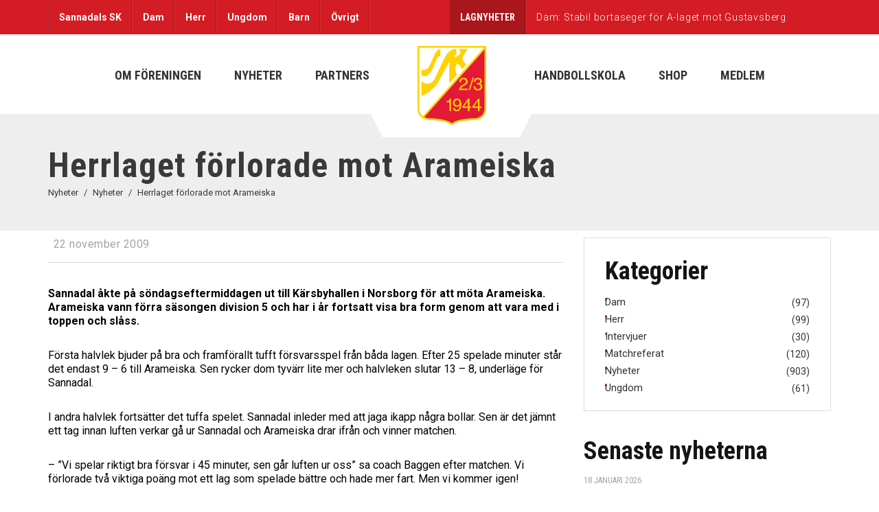

--- FILE ---
content_type: text/html; charset=UTF-8
request_url: https://sannadal.com/2009/11/herrlaget-forlorade-mot-arameiska/
body_size: 19112
content:
<!DOCTYPE html>
<html lang="sv-SE" dir="ltr" class="no-js">
<head>
    <meta name="format-detection" content="telephone=no">
    <meta charset="UTF-8">
    <meta name="viewport" content="width=device-width, initial-scale=1">
    <link rel="profile" href="https://gmpg.org/xfn/11">
    <link rel="pingback" href="https://sannadal.com/wp/xmlrpc.php">
    <meta name='robots' content='index, follow, max-image-preview:large, max-snippet:-1, max-video-preview:-1' />

	<!-- This site is optimized with the Yoast SEO plugin v26.6 - https://yoast.com/wordpress/plugins/seo/ -->
	<title>Herrlaget förlorade mot Arameiska &#8212; Sannadals SK</title>
	<link rel="canonical" href="https://sannadal.com/2009/11/herrlaget-forlorade-mot-arameiska/" />
	<meta property="og:locale" content="sv_SE" />
	<meta property="og:type" content="article" />
	<meta property="og:title" content="Herrlaget förlorade mot Arameiska &#8212; Sannadals SK" />
	<meta property="og:description" content="Sannadal åkte på söndagseftermiddagen ut till Kärsbyhallen i Norsborg för att möta Arameiska. Arameiska vann förra säsongen division 5 och har i år fortsatt visa bra form genom att vara med i toppen och slåss. F&ouml;rsta halvlek bjuder p&aring; bra och framf&ouml;rallt tufft f&ouml;rsvarsspel fr&aring;n b&aring;da lagen. Efter 25 spelade minuter st&aring;r det endast 9..." />
	<meta property="og:url" content="https://sannadal.com/2009/11/herrlaget-forlorade-mot-arameiska/" />
	<meta property="og:site_name" content="Sannadals SK" />
	<meta property="article:publisher" content="https://www.facebook.com/sannadalssk" />
	<meta property="article:published_time" content="2009-11-22T10:48:00+00:00" />
	<meta name="author" content="Rickard Westerlind" />
	<meta name="twitter:card" content="summary_large_image" />
	<meta name="twitter:creator" content="@sannadalssk" />
	<meta name="twitter:site" content="@sannadalssk" />
	<meta name="twitter:label1" content="Skriven av" />
	<meta name="twitter:data1" content="Rickard Westerlind" />
	<meta name="twitter:label2" content="Beräknad lästid" />
	<meta name="twitter:data2" content="1 minut" />
	<script type="application/ld+json" class="yoast-schema-graph">{"@context":"https://schema.org","@graph":[{"@type":"Article","@id":"https://sannadal.com/2009/11/herrlaget-forlorade-mot-arameiska/#article","isPartOf":{"@id":"https://sannadal.com/2009/11/herrlaget-forlorade-mot-arameiska/"},"author":{"name":"Rickard Westerlind","@id":"https://sannadal.com/#/schema/person/fb3095222e63df9b78cc22397bd60cbe"},"headline":"Herrlaget förlorade mot Arameiska","datePublished":"2009-11-22T10:48:00+00:00","mainEntityOfPage":{"@id":"https://sannadal.com/2009/11/herrlaget-forlorade-mot-arameiska/"},"wordCount":191,"publisher":{"@id":"https://sannadal.com/#organization"},"articleSection":["Nyheter"],"inLanguage":"sv-SE"},{"@type":"WebPage","@id":"https://sannadal.com/2009/11/herrlaget-forlorade-mot-arameiska/","url":"https://sannadal.com/2009/11/herrlaget-forlorade-mot-arameiska/","name":"Herrlaget förlorade mot Arameiska &#8212; Sannadals SK","isPartOf":{"@id":"https://sannadal.com/#website"},"datePublished":"2009-11-22T10:48:00+00:00","breadcrumb":{"@id":"https://sannadal.com/2009/11/herrlaget-forlorade-mot-arameiska/#breadcrumb"},"inLanguage":"sv-SE","potentialAction":[{"@type":"ReadAction","target":["https://sannadal.com/2009/11/herrlaget-forlorade-mot-arameiska/"]}]},{"@type":"BreadcrumbList","@id":"https://sannadal.com/2009/11/herrlaget-forlorade-mot-arameiska/#breadcrumb","itemListElement":[{"@type":"ListItem","position":1,"name":"Home","item":"https://sannadal.com/"},{"@type":"ListItem","position":2,"name":"Nyheter","item":"https://sannadal.com/nyheter/"},{"@type":"ListItem","position":3,"name":"Herrlaget förlorade mot Arameiska"}]},{"@type":"WebSite","@id":"https://sannadal.com/#website","url":"https://sannadal.com/","name":"Sannadals SK","description":"Framgång genom gemenskap","publisher":{"@id":"https://sannadal.com/#organization"},"potentialAction":[{"@type":"SearchAction","target":{"@type":"EntryPoint","urlTemplate":"https://sannadal.com/?s={search_term_string}"},"query-input":{"@type":"PropertyValueSpecification","valueRequired":true,"valueName":"search_term_string"}}],"inLanguage":"sv-SE"},{"@type":"Organization","@id":"https://sannadal.com/#organization","name":"Sannadals Sportklubb","alternateName":"Sannadals SK","url":"https://sannadal.com/","logo":{"@type":"ImageObject","inLanguage":"sv-SE","@id":"https://sannadal.com/#/schema/logo/image/","url":"https://sannadal.com/content/uploads/2022/11/sannadals-sk-klubbmarke.png","contentUrl":"https://sannadal.com/content/uploads/2022/11/sannadals-sk-klubbmarke.png","width":575,"height":668,"caption":"Sannadals Sportklubb"},"image":{"@id":"https://sannadal.com/#/schema/logo/image/"},"sameAs":["https://www.facebook.com/sannadalssk","https://x.com/sannadalssk","https://instagram.com/sannadalssk/","https://www.youtube.com/c/SannadalsSK/"]},{"@type":"Person","@id":"https://sannadal.com/#/schema/person/fb3095222e63df9b78cc22397bd60cbe","name":"Rickard Westerlind","image":{"@type":"ImageObject","inLanguage":"sv-SE","@id":"https://sannadal.com/#/schema/person/image/","url":"https://secure.gravatar.com/avatar/dc80eb11512d919efd5fc4bac2e7b804e79c6a766e3b4ed4b3f262fe25bee990?s=96&d=mm&r=g","contentUrl":"https://secure.gravatar.com/avatar/dc80eb11512d919efd5fc4bac2e7b804e79c6a766e3b4ed4b3f262fe25bee990?s=96&d=mm&r=g","caption":"Rickard Westerlind"},"sameAs":["https://sannadal.com/wp"],"url":"https://sannadal.com/author/rickard/"}]}</script>
	<!-- / Yoast SEO plugin. -->


<link rel='dns-prefetch' href='//maps.googleapis.com' />
<link rel='dns-prefetch' href='//fonts.googleapis.com' />
<link rel="alternate" type="application/rss+xml" title="Sannadals SK &raquo; Webbflöde" href="https://sannadal.com/feed/" />
<link rel="alternate" type="application/rss+xml" title="Sannadals SK &raquo; Kommentarsflöde" href="https://sannadal.com/comments/feed/" />
<link rel="alternate" title="oEmbed (JSON)" type="application/json+oembed" href="https://sannadal.com/wp-json/oembed/1.0/embed?url=https%3A%2F%2Fsannadal.com%2F2009%2F11%2Fherrlaget-forlorade-mot-arameiska%2F" />
<link rel="alternate" title="oEmbed (XML)" type="text/xml+oembed" href="https://sannadal.com/wp-json/oembed/1.0/embed?url=https%3A%2F%2Fsannadal.com%2F2009%2F11%2Fherrlaget-forlorade-mot-arameiska%2F&#038;format=xml" />
<style id='wp-img-auto-sizes-contain-inline-css' type='text/css'>
img:is([sizes=auto i],[sizes^="auto," i]){contain-intrinsic-size:3000px 1500px}
/*# sourceURL=wp-img-auto-sizes-contain-inline-css */
</style>
<link rel='stylesheet' id='cfw-blocks-styles-css' href='https://sannadal.com/content/plugins/checkout-for-woocommerce/build/css/blocks-styles.css?ver=a1d32077b0abb8a3a7f2a2a546cab77c' type='text/css' media='all' />
<link rel='stylesheet' id='boostrap-css' href='https://sannadal.com/content/themes/splash/assets/css/bootstrap.min.css?ver=1.1.1' type='text/css' media='all' />
<link rel='stylesheet' id='select2-css' href='https://sannadal.com/content/themes/splash/assets/css/select2.min.css?ver=1.1.1' type='text/css' media='all' />
<link rel='stylesheet' id='owl-carousel-css' href='https://sannadal.com/content/themes/splash/assets/css/owl.carousel.css?ver=1.1.1' type='text/css' media='all' />
<link rel='stylesheet' id='stm-font-awesome-5-css' href='https://sannadal.com/content/themes/splash/assets/css/fontawesome.min.css?ver=1.1.1' type='text/css' media='all' />
<link rel='stylesheet' id='fancybox-css' href='https://sannadal.com/content/themes/splash/assets/css/jquery.fancybox.css?ver=1.1.1' type='text/css' media='all' />
<link rel='stylesheet' id='lightbox-css' href='https://sannadal.com/content/themes/splash/assets/css/lightbox.css?ver=1.1.1' type='text/css' media='all' />
<link rel='stylesheet' id='stm-theme-animate-css' href='https://sannadal.com/content/themes/splash/assets/css/animate.css?ver=1.1.1' type='text/css' media='all' />
<link rel='stylesheet' id='stm-theme-icons-css' href='https://sannadal.com/content/themes/splash/assets/css/splash-icons.css?ver=1.1.1' type='text/css' media='all' />
<link rel='stylesheet' id='perfect-scrollbar-css' href='https://sannadal.com/content/themes/splash/assets/css/perfect-scrollbar.css?ver=1.1.1' type='text/css' media='all' />
<link rel='stylesheet' id='stm-theme-style-css' href='https://sannadal.com/content/themes/splash/assets/css/styles.css?ver=1.1.1' type='text/css' media='all' />
<link rel='stylesheet' id='stm-theme-style-hockey-css' href='https://sannadal.com/content/themes/splash/assets/css/hockey.css?ver=1.1.1' type='text/css' media='all' />
<link rel='stylesheet' id='stm-theme-default-styles-css' href='https://sannadal.com/content/themes/splash/style.css?ver=1.1.1' type='text/css' media='all' />
<link rel='stylesheet' id='wp-block-library-css' href='https://sannadal.com/wp/wp-includes/css/dist/block-library/style.min.css?ver=6.9' type='text/css' media='all' />
<style id='wp-block-image-inline-css' type='text/css'>
.wp-block-image>a,.wp-block-image>figure>a{display:inline-block}.wp-block-image img{box-sizing:border-box;height:auto;max-width:100%;vertical-align:bottom}@media not (prefers-reduced-motion){.wp-block-image img.hide{visibility:hidden}.wp-block-image img.show{animation:show-content-image .4s}}.wp-block-image[style*=border-radius] img,.wp-block-image[style*=border-radius]>a{border-radius:inherit}.wp-block-image.has-custom-border img{box-sizing:border-box}.wp-block-image.aligncenter{text-align:center}.wp-block-image.alignfull>a,.wp-block-image.alignwide>a{width:100%}.wp-block-image.alignfull img,.wp-block-image.alignwide img{height:auto;width:100%}.wp-block-image .aligncenter,.wp-block-image .alignleft,.wp-block-image .alignright,.wp-block-image.aligncenter,.wp-block-image.alignleft,.wp-block-image.alignright{display:table}.wp-block-image .aligncenter>figcaption,.wp-block-image .alignleft>figcaption,.wp-block-image .alignright>figcaption,.wp-block-image.aligncenter>figcaption,.wp-block-image.alignleft>figcaption,.wp-block-image.alignright>figcaption{caption-side:bottom;display:table-caption}.wp-block-image .alignleft{float:left;margin:.5em 1em .5em 0}.wp-block-image .alignright{float:right;margin:.5em 0 .5em 1em}.wp-block-image .aligncenter{margin-left:auto;margin-right:auto}.wp-block-image :where(figcaption){margin-bottom:1em;margin-top:.5em}.wp-block-image.is-style-circle-mask img{border-radius:9999px}@supports ((-webkit-mask-image:none) or (mask-image:none)) or (-webkit-mask-image:none){.wp-block-image.is-style-circle-mask img{border-radius:0;-webkit-mask-image:url('data:image/svg+xml;utf8,<svg viewBox="0 0 100 100" xmlns="http://www.w3.org/2000/svg"><circle cx="50" cy="50" r="50"/></svg>');mask-image:url('data:image/svg+xml;utf8,<svg viewBox="0 0 100 100" xmlns="http://www.w3.org/2000/svg"><circle cx="50" cy="50" r="50"/></svg>');mask-mode:alpha;-webkit-mask-position:center;mask-position:center;-webkit-mask-repeat:no-repeat;mask-repeat:no-repeat;-webkit-mask-size:contain;mask-size:contain}}:root :where(.wp-block-image.is-style-rounded img,.wp-block-image .is-style-rounded img){border-radius:9999px}.wp-block-image figure{margin:0}.wp-lightbox-container{display:flex;flex-direction:column;position:relative}.wp-lightbox-container img{cursor:zoom-in}.wp-lightbox-container img:hover+button{opacity:1}.wp-lightbox-container button{align-items:center;backdrop-filter:blur(16px) saturate(180%);background-color:#5a5a5a40;border:none;border-radius:4px;cursor:zoom-in;display:flex;height:20px;justify-content:center;opacity:0;padding:0;position:absolute;right:16px;text-align:center;top:16px;width:20px;z-index:100}@media not (prefers-reduced-motion){.wp-lightbox-container button{transition:opacity .2s ease}}.wp-lightbox-container button:focus-visible{outline:3px auto #5a5a5a40;outline:3px auto -webkit-focus-ring-color;outline-offset:3px}.wp-lightbox-container button:hover{cursor:pointer;opacity:1}.wp-lightbox-container button:focus{opacity:1}.wp-lightbox-container button:focus,.wp-lightbox-container button:hover,.wp-lightbox-container button:not(:hover):not(:active):not(.has-background){background-color:#5a5a5a40;border:none}.wp-lightbox-overlay{box-sizing:border-box;cursor:zoom-out;height:100vh;left:0;overflow:hidden;position:fixed;top:0;visibility:hidden;width:100%;z-index:100000}.wp-lightbox-overlay .close-button{align-items:center;cursor:pointer;display:flex;justify-content:center;min-height:40px;min-width:40px;padding:0;position:absolute;right:calc(env(safe-area-inset-right) + 16px);top:calc(env(safe-area-inset-top) + 16px);z-index:5000000}.wp-lightbox-overlay .close-button:focus,.wp-lightbox-overlay .close-button:hover,.wp-lightbox-overlay .close-button:not(:hover):not(:active):not(.has-background){background:none;border:none}.wp-lightbox-overlay .lightbox-image-container{height:var(--wp--lightbox-container-height);left:50%;overflow:hidden;position:absolute;top:50%;transform:translate(-50%,-50%);transform-origin:top left;width:var(--wp--lightbox-container-width);z-index:9999999999}.wp-lightbox-overlay .wp-block-image{align-items:center;box-sizing:border-box;display:flex;height:100%;justify-content:center;margin:0;position:relative;transform-origin:0 0;width:100%;z-index:3000000}.wp-lightbox-overlay .wp-block-image img{height:var(--wp--lightbox-image-height);min-height:var(--wp--lightbox-image-height);min-width:var(--wp--lightbox-image-width);width:var(--wp--lightbox-image-width)}.wp-lightbox-overlay .wp-block-image figcaption{display:none}.wp-lightbox-overlay button{background:none;border:none}.wp-lightbox-overlay .scrim{background-color:#fff;height:100%;opacity:.9;position:absolute;width:100%;z-index:2000000}.wp-lightbox-overlay.active{visibility:visible}@media not (prefers-reduced-motion){.wp-lightbox-overlay.active{animation:turn-on-visibility .25s both}.wp-lightbox-overlay.active img{animation:turn-on-visibility .35s both}.wp-lightbox-overlay.show-closing-animation:not(.active){animation:turn-off-visibility .35s both}.wp-lightbox-overlay.show-closing-animation:not(.active) img{animation:turn-off-visibility .25s both}.wp-lightbox-overlay.zoom.active{animation:none;opacity:1;visibility:visible}.wp-lightbox-overlay.zoom.active .lightbox-image-container{animation:lightbox-zoom-in .4s}.wp-lightbox-overlay.zoom.active .lightbox-image-container img{animation:none}.wp-lightbox-overlay.zoom.active .scrim{animation:turn-on-visibility .4s forwards}.wp-lightbox-overlay.zoom.show-closing-animation:not(.active){animation:none}.wp-lightbox-overlay.zoom.show-closing-animation:not(.active) .lightbox-image-container{animation:lightbox-zoom-out .4s}.wp-lightbox-overlay.zoom.show-closing-animation:not(.active) .lightbox-image-container img{animation:none}.wp-lightbox-overlay.zoom.show-closing-animation:not(.active) .scrim{animation:turn-off-visibility .4s forwards}}@keyframes show-content-image{0%{visibility:hidden}99%{visibility:hidden}to{visibility:visible}}@keyframes turn-on-visibility{0%{opacity:0}to{opacity:1}}@keyframes turn-off-visibility{0%{opacity:1;visibility:visible}99%{opacity:0;visibility:visible}to{opacity:0;visibility:hidden}}@keyframes lightbox-zoom-in{0%{transform:translate(calc((-100vw + var(--wp--lightbox-scrollbar-width))/2 + var(--wp--lightbox-initial-left-position)),calc(-50vh + var(--wp--lightbox-initial-top-position))) scale(var(--wp--lightbox-scale))}to{transform:translate(-50%,-50%) scale(1)}}@keyframes lightbox-zoom-out{0%{transform:translate(-50%,-50%) scale(1);visibility:visible}99%{visibility:visible}to{transform:translate(calc((-100vw + var(--wp--lightbox-scrollbar-width))/2 + var(--wp--lightbox-initial-left-position)),calc(-50vh + var(--wp--lightbox-initial-top-position))) scale(var(--wp--lightbox-scale));visibility:hidden}}
/*# sourceURL=https://sannadal.com/wp/wp-includes/blocks/image/style.min.css */
</style>
<style id='wp-block-columns-inline-css' type='text/css'>
.wp-block-columns{box-sizing:border-box;display:flex;flex-wrap:wrap!important}@media (min-width:782px){.wp-block-columns{flex-wrap:nowrap!important}}.wp-block-columns{align-items:normal!important}.wp-block-columns.are-vertically-aligned-top{align-items:flex-start}.wp-block-columns.are-vertically-aligned-center{align-items:center}.wp-block-columns.are-vertically-aligned-bottom{align-items:flex-end}@media (max-width:781px){.wp-block-columns:not(.is-not-stacked-on-mobile)>.wp-block-column{flex-basis:100%!important}}@media (min-width:782px){.wp-block-columns:not(.is-not-stacked-on-mobile)>.wp-block-column{flex-basis:0;flex-grow:1}.wp-block-columns:not(.is-not-stacked-on-mobile)>.wp-block-column[style*=flex-basis]{flex-grow:0}}.wp-block-columns.is-not-stacked-on-mobile{flex-wrap:nowrap!important}.wp-block-columns.is-not-stacked-on-mobile>.wp-block-column{flex-basis:0;flex-grow:1}.wp-block-columns.is-not-stacked-on-mobile>.wp-block-column[style*=flex-basis]{flex-grow:0}:where(.wp-block-columns){margin-bottom:1.75em}:where(.wp-block-columns.has-background){padding:1.25em 2.375em}.wp-block-column{flex-grow:1;min-width:0;overflow-wrap:break-word;word-break:break-word}.wp-block-column.is-vertically-aligned-top{align-self:flex-start}.wp-block-column.is-vertically-aligned-center{align-self:center}.wp-block-column.is-vertically-aligned-bottom{align-self:flex-end}.wp-block-column.is-vertically-aligned-stretch{align-self:stretch}.wp-block-column.is-vertically-aligned-bottom,.wp-block-column.is-vertically-aligned-center,.wp-block-column.is-vertically-aligned-top{width:100%}
/*# sourceURL=https://sannadal.com/wp/wp-includes/blocks/columns/style.min.css */
</style>
<link rel='stylesheet' id='wc-blocks-style-css' href='https://sannadal.com/content/plugins/woocommerce/assets/client/blocks/wc-blocks.css?ver=wc-10.4.3' type='text/css' media='all' />
<style id='global-styles-inline-css' type='text/css'>
:root{--wp--preset--aspect-ratio--square: 1;--wp--preset--aspect-ratio--4-3: 4/3;--wp--preset--aspect-ratio--3-4: 3/4;--wp--preset--aspect-ratio--3-2: 3/2;--wp--preset--aspect-ratio--2-3: 2/3;--wp--preset--aspect-ratio--16-9: 16/9;--wp--preset--aspect-ratio--9-16: 9/16;--wp--preset--color--black: #000000;--wp--preset--color--cyan-bluish-gray: #abb8c3;--wp--preset--color--white: #ffffff;--wp--preset--color--pale-pink: #f78da7;--wp--preset--color--vivid-red: #cf2e2e;--wp--preset--color--luminous-vivid-orange: #ff6900;--wp--preset--color--luminous-vivid-amber: #fcb900;--wp--preset--color--light-green-cyan: #7bdcb5;--wp--preset--color--vivid-green-cyan: #00d084;--wp--preset--color--pale-cyan-blue: #8ed1fc;--wp--preset--color--vivid-cyan-blue: #0693e3;--wp--preset--color--vivid-purple: #9b51e0;--wp--preset--color--ssk-red: #F62620;--wp--preset--color--ssk-dark-red: #d31c23;--wp--preset--color--ssk-yellow: #F6DE23;--wp--preset--color--light-gray: #eeeeee;--wp--preset--color--dark-gray: #393939;--wp--preset--gradient--vivid-cyan-blue-to-vivid-purple: linear-gradient(135deg,rgb(6,147,227) 0%,rgb(155,81,224) 100%);--wp--preset--gradient--light-green-cyan-to-vivid-green-cyan: linear-gradient(135deg,rgb(122,220,180) 0%,rgb(0,208,130) 100%);--wp--preset--gradient--luminous-vivid-amber-to-luminous-vivid-orange: linear-gradient(135deg,rgb(252,185,0) 0%,rgb(255,105,0) 100%);--wp--preset--gradient--luminous-vivid-orange-to-vivid-red: linear-gradient(135deg,rgb(255,105,0) 0%,rgb(207,46,46) 100%);--wp--preset--gradient--very-light-gray-to-cyan-bluish-gray: linear-gradient(135deg,rgb(238,238,238) 0%,rgb(169,184,195) 100%);--wp--preset--gradient--cool-to-warm-spectrum: linear-gradient(135deg,rgb(74,234,220) 0%,rgb(151,120,209) 20%,rgb(207,42,186) 40%,rgb(238,44,130) 60%,rgb(251,105,98) 80%,rgb(254,248,76) 100%);--wp--preset--gradient--blush-light-purple: linear-gradient(135deg,rgb(255,206,236) 0%,rgb(152,150,240) 100%);--wp--preset--gradient--blush-bordeaux: linear-gradient(135deg,rgb(254,205,165) 0%,rgb(254,45,45) 50%,rgb(107,0,62) 100%);--wp--preset--gradient--luminous-dusk: linear-gradient(135deg,rgb(255,203,112) 0%,rgb(199,81,192) 50%,rgb(65,88,208) 100%);--wp--preset--gradient--pale-ocean: linear-gradient(135deg,rgb(255,245,203) 0%,rgb(182,227,212) 50%,rgb(51,167,181) 100%);--wp--preset--gradient--electric-grass: linear-gradient(135deg,rgb(202,248,128) 0%,rgb(113,206,126) 100%);--wp--preset--gradient--midnight: linear-gradient(135deg,rgb(2,3,129) 0%,rgb(40,116,252) 100%);--wp--preset--font-size--small: 13px;--wp--preset--font-size--medium: 20px;--wp--preset--font-size--large: 36px;--wp--preset--font-size--x-large: 42px;--wp--preset--spacing--20: 0.44rem;--wp--preset--spacing--30: 0.67rem;--wp--preset--spacing--40: 1rem;--wp--preset--spacing--50: 1.5rem;--wp--preset--spacing--60: 2.25rem;--wp--preset--spacing--70: 3.38rem;--wp--preset--spacing--80: 5.06rem;--wp--preset--shadow--natural: 6px 6px 9px rgba(0, 0, 0, 0.2);--wp--preset--shadow--deep: 12px 12px 50px rgba(0, 0, 0, 0.4);--wp--preset--shadow--sharp: 6px 6px 0px rgba(0, 0, 0, 0.2);--wp--preset--shadow--outlined: 6px 6px 0px -3px rgb(255, 255, 255), 6px 6px rgb(0, 0, 0);--wp--preset--shadow--crisp: 6px 6px 0px rgb(0, 0, 0);}:where(.is-layout-flex){gap: 0.5em;}:where(.is-layout-grid){gap: 0.5em;}body .is-layout-flex{display: flex;}.is-layout-flex{flex-wrap: wrap;align-items: center;}.is-layout-flex > :is(*, div){margin: 0;}body .is-layout-grid{display: grid;}.is-layout-grid > :is(*, div){margin: 0;}:where(.wp-block-columns.is-layout-flex){gap: 2em;}:where(.wp-block-columns.is-layout-grid){gap: 2em;}:where(.wp-block-post-template.is-layout-flex){gap: 1.25em;}:where(.wp-block-post-template.is-layout-grid){gap: 1.25em;}.has-black-color{color: var(--wp--preset--color--black) !important;}.has-cyan-bluish-gray-color{color: var(--wp--preset--color--cyan-bluish-gray) !important;}.has-white-color{color: var(--wp--preset--color--white) !important;}.has-pale-pink-color{color: var(--wp--preset--color--pale-pink) !important;}.has-vivid-red-color{color: var(--wp--preset--color--vivid-red) !important;}.has-luminous-vivid-orange-color{color: var(--wp--preset--color--luminous-vivid-orange) !important;}.has-luminous-vivid-amber-color{color: var(--wp--preset--color--luminous-vivid-amber) !important;}.has-light-green-cyan-color{color: var(--wp--preset--color--light-green-cyan) !important;}.has-vivid-green-cyan-color{color: var(--wp--preset--color--vivid-green-cyan) !important;}.has-pale-cyan-blue-color{color: var(--wp--preset--color--pale-cyan-blue) !important;}.has-vivid-cyan-blue-color{color: var(--wp--preset--color--vivid-cyan-blue) !important;}.has-vivid-purple-color{color: var(--wp--preset--color--vivid-purple) !important;}.has-black-background-color{background-color: var(--wp--preset--color--black) !important;}.has-cyan-bluish-gray-background-color{background-color: var(--wp--preset--color--cyan-bluish-gray) !important;}.has-white-background-color{background-color: var(--wp--preset--color--white) !important;}.has-pale-pink-background-color{background-color: var(--wp--preset--color--pale-pink) !important;}.has-vivid-red-background-color{background-color: var(--wp--preset--color--vivid-red) !important;}.has-luminous-vivid-orange-background-color{background-color: var(--wp--preset--color--luminous-vivid-orange) !important;}.has-luminous-vivid-amber-background-color{background-color: var(--wp--preset--color--luminous-vivid-amber) !important;}.has-light-green-cyan-background-color{background-color: var(--wp--preset--color--light-green-cyan) !important;}.has-vivid-green-cyan-background-color{background-color: var(--wp--preset--color--vivid-green-cyan) !important;}.has-pale-cyan-blue-background-color{background-color: var(--wp--preset--color--pale-cyan-blue) !important;}.has-vivid-cyan-blue-background-color{background-color: var(--wp--preset--color--vivid-cyan-blue) !important;}.has-vivid-purple-background-color{background-color: var(--wp--preset--color--vivid-purple) !important;}.has-black-border-color{border-color: var(--wp--preset--color--black) !important;}.has-cyan-bluish-gray-border-color{border-color: var(--wp--preset--color--cyan-bluish-gray) !important;}.has-white-border-color{border-color: var(--wp--preset--color--white) !important;}.has-pale-pink-border-color{border-color: var(--wp--preset--color--pale-pink) !important;}.has-vivid-red-border-color{border-color: var(--wp--preset--color--vivid-red) !important;}.has-luminous-vivid-orange-border-color{border-color: var(--wp--preset--color--luminous-vivid-orange) !important;}.has-luminous-vivid-amber-border-color{border-color: var(--wp--preset--color--luminous-vivid-amber) !important;}.has-light-green-cyan-border-color{border-color: var(--wp--preset--color--light-green-cyan) !important;}.has-vivid-green-cyan-border-color{border-color: var(--wp--preset--color--vivid-green-cyan) !important;}.has-pale-cyan-blue-border-color{border-color: var(--wp--preset--color--pale-cyan-blue) !important;}.has-vivid-cyan-blue-border-color{border-color: var(--wp--preset--color--vivid-cyan-blue) !important;}.has-vivid-purple-border-color{border-color: var(--wp--preset--color--vivid-purple) !important;}.has-vivid-cyan-blue-to-vivid-purple-gradient-background{background: var(--wp--preset--gradient--vivid-cyan-blue-to-vivid-purple) !important;}.has-light-green-cyan-to-vivid-green-cyan-gradient-background{background: var(--wp--preset--gradient--light-green-cyan-to-vivid-green-cyan) !important;}.has-luminous-vivid-amber-to-luminous-vivid-orange-gradient-background{background: var(--wp--preset--gradient--luminous-vivid-amber-to-luminous-vivid-orange) !important;}.has-luminous-vivid-orange-to-vivid-red-gradient-background{background: var(--wp--preset--gradient--luminous-vivid-orange-to-vivid-red) !important;}.has-very-light-gray-to-cyan-bluish-gray-gradient-background{background: var(--wp--preset--gradient--very-light-gray-to-cyan-bluish-gray) !important;}.has-cool-to-warm-spectrum-gradient-background{background: var(--wp--preset--gradient--cool-to-warm-spectrum) !important;}.has-blush-light-purple-gradient-background{background: var(--wp--preset--gradient--blush-light-purple) !important;}.has-blush-bordeaux-gradient-background{background: var(--wp--preset--gradient--blush-bordeaux) !important;}.has-luminous-dusk-gradient-background{background: var(--wp--preset--gradient--luminous-dusk) !important;}.has-pale-ocean-gradient-background{background: var(--wp--preset--gradient--pale-ocean) !important;}.has-electric-grass-gradient-background{background: var(--wp--preset--gradient--electric-grass) !important;}.has-midnight-gradient-background{background: var(--wp--preset--gradient--midnight) !important;}.has-small-font-size{font-size: var(--wp--preset--font-size--small) !important;}.has-medium-font-size{font-size: var(--wp--preset--font-size--medium) !important;}.has-large-font-size{font-size: var(--wp--preset--font-size--large) !important;}.has-x-large-font-size{font-size: var(--wp--preset--font-size--x-large) !important;}
:where(.wp-block-columns.is-layout-flex){gap: 2em;}:where(.wp-block-columns.is-layout-grid){gap: 2em;}
/*# sourceURL=global-styles-inline-css */
</style>
<style id='core-block-supports-inline-css' type='text/css'>
.wp-container-core-columns-is-layout-9d6595d7{flex-wrap:nowrap;}
/*# sourceURL=core-block-supports-inline-css */
</style>

<style id='classic-theme-styles-inline-css' type='text/css'>
/*! This file is auto-generated */
.wp-block-button__link{color:#fff;background-color:#32373c;border-radius:9999px;box-shadow:none;text-decoration:none;padding:calc(.667em + 2px) calc(1.333em + 2px);font-size:1.125em}.wp-block-file__button{background:#32373c;color:#fff;text-decoration:none}
/*# sourceURL=/wp-includes/css/classic-themes.min.css */
</style>
<link rel='stylesheet' id='sr7css-css' href='//sannadal.com/content/plugins/revslider/public/css/sr7.css?ver=6.7.38' type='text/css' media='all' />
<link rel='stylesheet' id='dashicons-css' href='https://sannadal.com/wp/wp-includes/css/dashicons.min.css?ver=6.9' type='text/css' media='all' />
<link rel='stylesheet' id='sportspress-general-css' href='//sannadal.com/content/plugins/sportspress/assets/css/sportspress.css?ver=2.7.26' type='text/css' media='all' />
<link rel='stylesheet' id='sportspress-icons-css' href='//sannadal.com/content/plugins/sportspress/assets/css/icons.css?ver=2.7.26' type='text/css' media='all' />
<style id='woocommerce-inline-inline-css' type='text/css'>
.woocommerce form .form-row .required { visibility: visible; }
/*# sourceURL=woocommerce-inline-inline-css */
</style>
<link rel='stylesheet' id='sannadal-style-css' href='https://sannadal.com/content/themes/sannadal/style.css?ver=1.1.1' type='text/css' media='all' />
<link rel='stylesheet' id='stm_megamenu-css' href='https://sannadal.com/content/themes/splash/includes/megamenu/assets/css/megamenu.css?ver=6.9' type='text/css' media='all' />
<link rel='stylesheet' id='stm-google-fonts-css' href='//fonts.googleapis.com/css?family=Roboto%3Aregular%2Citalic%2C700%2C100%2C100italic%2C300%2C300italic%2C500%2C500italic%2C700italic%2C900%2C900italic%7CRoboto+Condensed%3Aregular%2Citalic%2C700%2C300%2C300italic%2C700italic&#038;ver=1.1.1' type='text/css' media='all' />
<style type="text/css"></style><script type="text/javascript" src="https://sannadal.com/wp/wp-includes/js/jquery/jquery.min.js?ver=3.7.1" id="jquery-core-js"></script>
<script type="text/javascript" src="https://sannadal.com/wp/wp-includes/js/jquery/jquery-migrate.min.js?ver=3.4.1" id="jquery-migrate-js"></script>
<script type="text/javascript" src="//sannadal.com/content/plugins/revslider/public/js/libs/tptools.js?ver=6.7.38" id="tp-tools-js" async="async" data-wp-strategy="async"></script>
<script type="text/javascript" src="//sannadal.com/content/plugins/revslider/public/js/sr7.js?ver=6.7.38" id="sr7-js" async="async" data-wp-strategy="async"></script>
<script type="text/javascript" src="https://sannadal.com/content/plugins/woocommerce/assets/js/jquery-blockui/jquery.blockUI.min.js?ver=2.7.0-wc.10.4.3" id="wc-jquery-blockui-js" data-wp-strategy="defer"></script>
<script type="text/javascript" id="wc-add-to-cart-js-extra">
/* <![CDATA[ */
var wc_add_to_cart_params = {"ajax_url":"/wp/wp-admin/admin-ajax.php","wc_ajax_url":"/?wc-ajax=%%endpoint%%","i18n_view_cart":"Visa varukorg","cart_url":"https://sannadal.com/varukorg/","is_cart":"","cart_redirect_after_add":"yes"};
//# sourceURL=wc-add-to-cart-js-extra
/* ]]> */
</script>
<script type="text/javascript" src="https://sannadal.com/content/plugins/woocommerce/assets/js/frontend/add-to-cart.min.js?ver=10.4.3" id="wc-add-to-cart-js" data-wp-strategy="defer"></script>
<script type="text/javascript" src="https://sannadal.com/content/plugins/woocommerce/assets/js/js-cookie/js.cookie.min.js?ver=2.1.4-wc.10.4.3" id="wc-js-cookie-js" defer="defer" data-wp-strategy="defer"></script>
<script type="text/javascript" id="woocommerce-js-extra">
/* <![CDATA[ */
var woocommerce_params = {"ajax_url":"/wp/wp-admin/admin-ajax.php","wc_ajax_url":"/?wc-ajax=%%endpoint%%","i18n_password_show":"Visa l\u00f6senord","i18n_password_hide":"D\u00f6lj l\u00f6senord"};
//# sourceURL=woocommerce-js-extra
/* ]]> */
</script>
<script type="text/javascript" src="https://sannadal.com/content/plugins/woocommerce/assets/js/frontend/woocommerce.min.js?ver=10.4.3" id="woocommerce-js" defer="defer" data-wp-strategy="defer"></script>
<script type="text/javascript" src="https://sannadal.com/content/plugins/js_composer/assets/js/vendors/woocommerce-add-to-cart.js?ver=8.7.2" id="vc_woocommerce-add-to-cart-js-js"></script>
<script type="text/javascript" src="https://sannadal.com/content/themes/sannadal/scripts.js?ver=1.1.1" id="sannadal-scripts-js"></script>
<script type="text/javascript" src="https://sannadal.com/content/themes/splash/includes/megamenu/assets/js/megamenu.js?ver=6.9" id="stm_megamenu-js"></script>
<script></script><link rel="https://api.w.org/" href="https://sannadal.com/wp-json/" /><link rel="alternate" title="JSON" type="application/json" href="https://sannadal.com/wp-json/wp/v2/posts/5724" /><link rel="EditURI" type="application/rsd+xml" title="RSD" href="https://sannadal.com/wp/xmlrpc.php?rsd" />
<meta name="generator" content="WordPress 6.9" />
<meta name="generator" content="SportsPress 2.7.26" />
<meta name="generator" content="WooCommerce 10.4.3" />
<link rel='shortlink' href='https://sannadal.com/?p=5724' />

		<!-- GA Google Analytics @ https://m0n.co/ga -->
		<script async src="https://www.googletagmanager.com/gtag/js?id=G-Z40TSHD5NF"></script>
		<script>
			window.dataLayer = window.dataLayer || [];
			function gtag(){dataLayer.push(arguments);}
			gtag('js', new Date());
			gtag('config', 'G-Z40TSHD5NF');
		</script>

	    <script type="text/javascript">
        var splash_mm_get_menu_data = 'd63271c579';
        var splash_load_media = '44941e8f39';
        var stm_like_nonce = '48e7187842';
        var stm_league_table_by_id = '6efa97352d';
        var stm_events_league_table_by_id = 'd7df47c917';
        var stm_posts_most_styles = '2ac712aaa2';
        var stm_demo_import_content = 'eb43462d67';

        var ajaxurl = 'https://sannadal.com/wp/wp-admin/admin-ajax.php';
        var stm_cf7_preloader = 'https://sannadal.com/content/themes/splash/assets/images/map-pin.png';
    </script>
	<noscript><style>.woocommerce-product-gallery{ opacity: 1 !important; }</style></noscript>
	<meta name="generator" content="Powered by WPBakery Page Builder - drag and drop page builder for WordPress."/>
<link rel="preconnect" href="https://fonts.googleapis.com">
<link rel="preconnect" href="https://fonts.gstatic.com/" crossorigin>
<meta name="generator" content="Powered by Slider Revolution 6.7.38 - responsive, Mobile-Friendly Slider Plugin for WordPress with comfortable drag and drop interface." />
<link rel="icon" href="https://sannadal.com/content/uploads/2022/11/sannadal-square-red-bg-100x100.png" sizes="32x32" />
<link rel="icon" href="https://sannadal.com/content/uploads/2022/11/sannadal-square-red-bg-300x300.png" sizes="192x192" />
<link rel="apple-touch-icon" href="https://sannadal.com/content/uploads/2022/11/sannadal-square-red-bg-300x300.png" />
<meta name="msapplication-TileImage" content="https://sannadal.com/content/uploads/2022/11/sannadal-square-red-bg-300x300.png" />
<script>
	window._tpt			??= {};
	window.SR7			??= {};
	_tpt.R				??= {};
	_tpt.R.fonts		??= {};
	_tpt.R.fonts.customFonts??= {};
	SR7.devMode			=  false;
	SR7.F 				??= {};
	SR7.G				??= {};
	SR7.LIB				??= {};
	SR7.E				??= {};
	SR7.E.gAddons		??= {};
	SR7.E.php 			??= {};
	SR7.E.nonce			= 'a28d35ebc7';
	SR7.E.ajaxurl		= 'https://sannadal.com/wp/wp-admin/admin-ajax.php';
	SR7.E.resturl		= 'https://sannadal.com/wp-json/';
	SR7.E.slug_path		= 'revslider/revslider.php';
	SR7.E.slug			= 'revslider';
	SR7.E.plugin_url	= 'https://sannadal.com/content/plugins/revslider/';
	SR7.E.wp_plugin_url = 'https://sannadal.com/content/plugins/';
	SR7.E.revision		= '6.7.38';
	SR7.E.fontBaseUrl	= '';
	SR7.G.breakPoints 	= [1240,1024,778,480];
	SR7.G.fSUVW 		= false;
	SR7.E.modules 		= ['module','page','slide','layer','draw','animate','srtools','canvas','defaults','carousel','navigation','media','modifiers','migration'];
	SR7.E.libs 			= ['WEBGL'];
	SR7.E.css 			= ['csslp','cssbtns','cssfilters','cssnav','cssmedia'];
	SR7.E.resources		= {};
	SR7.E.ytnc			= false;
	SR7.JSON			??= {};
/*! Slider Revolution 7.0 - Page Processor */
!function(){"use strict";window.SR7??={},window._tpt??={},SR7.version="Slider Revolution 6.7.16",_tpt.getMobileZoom=()=>_tpt.is_mobile?document.documentElement.clientWidth/window.innerWidth:1,_tpt.getWinDim=function(t){_tpt.screenHeightWithUrlBar??=window.innerHeight;let e=SR7.F?.modal?.visible&&SR7.M[SR7.F.module.getIdByAlias(SR7.F.modal.requested)];_tpt.scrollBar=window.innerWidth!==document.documentElement.clientWidth||e&&window.innerWidth!==e.c.module.clientWidth,_tpt.winW=_tpt.getMobileZoom()*window.innerWidth-(_tpt.scrollBar||"prepare"==t?_tpt.scrollBarW??_tpt.mesureScrollBar():0),_tpt.winH=_tpt.getMobileZoom()*window.innerHeight,_tpt.winWAll=document.documentElement.clientWidth},_tpt.getResponsiveLevel=function(t,e){return SR7.G.fSUVW?_tpt.closestGE(t,window.innerWidth):_tpt.closestGE(t,_tpt.winWAll)},_tpt.mesureScrollBar=function(){let t=document.createElement("div");return t.className="RSscrollbar-measure",t.style.width="100px",t.style.height="100px",t.style.overflow="scroll",t.style.position="absolute",t.style.top="-9999px",document.body.appendChild(t),_tpt.scrollBarW=t.offsetWidth-t.clientWidth,document.body.removeChild(t),_tpt.scrollBarW},_tpt.loadCSS=async function(t,e,s){return s?_tpt.R.fonts.required[e].status=1:(_tpt.R[e]??={},_tpt.R[e].status=1),new Promise(((i,n)=>{if(_tpt.isStylesheetLoaded(t))s?_tpt.R.fonts.required[e].status=2:_tpt.R[e].status=2,i();else{const o=document.createElement("link");o.rel="stylesheet";let l="text",r="css";o["type"]=l+"/"+r,o.href=t,o.onload=()=>{s?_tpt.R.fonts.required[e].status=2:_tpt.R[e].status=2,i()},o.onerror=()=>{s?_tpt.R.fonts.required[e].status=3:_tpt.R[e].status=3,n(new Error(`Failed to load CSS: ${t}`))},document.head.appendChild(o)}}))},_tpt.addContainer=function(t){const{tag:e="div",id:s,class:i,datas:n,textContent:o,iHTML:l}=t,r=document.createElement(e);if(s&&""!==s&&(r.id=s),i&&""!==i&&(r.className=i),n)for(const[t,e]of Object.entries(n))"style"==t?r.style.cssText=e:r.setAttribute(`data-${t}`,e);return o&&(r.textContent=o),l&&(r.innerHTML=l),r},_tpt.collector=function(){return{fragment:new DocumentFragment,add(t){var e=_tpt.addContainer(t);return this.fragment.appendChild(e),e},append(t){t.appendChild(this.fragment)}}},_tpt.isStylesheetLoaded=function(t){let e=t.split("?")[0];return Array.from(document.querySelectorAll('link[rel="stylesheet"], link[rel="preload"]')).some((t=>t.href.split("?")[0]===e))},_tpt.preloader={requests:new Map,preloaderTemplates:new Map,show:function(t,e){if(!e||!t)return;const{type:s,color:i}=e;if(s<0||"off"==s)return;const n=`preloader_${s}`;let o=this.preloaderTemplates.get(n);o||(o=this.build(s,i),this.preloaderTemplates.set(n,o)),this.requests.has(t)||this.requests.set(t,{count:0});const l=this.requests.get(t);clearTimeout(l.timer),l.count++,1===l.count&&(l.timer=setTimeout((()=>{l.preloaderClone=o.cloneNode(!0),l.anim&&l.anim.kill(),void 0!==_tpt.gsap?l.anim=_tpt.gsap.fromTo(l.preloaderClone,1,{opacity:0},{opacity:1}):l.preloaderClone.classList.add("sr7-fade-in"),t.appendChild(l.preloaderClone)}),150))},hide:function(t){if(!this.requests.has(t))return;const e=this.requests.get(t);e.count--,e.count<0&&(e.count=0),e.anim&&e.anim.kill(),0===e.count&&(clearTimeout(e.timer),e.preloaderClone&&(e.preloaderClone.classList.remove("sr7-fade-in"),e.anim=_tpt.gsap.to(e.preloaderClone,.3,{opacity:0,onComplete:function(){e.preloaderClone.remove()}})))},state:function(t){if(!this.requests.has(t))return!1;return this.requests.get(t).count>0},build:(t,e="#ffffff",s="")=>{if(t<0||"off"===t)return null;const i=parseInt(t);if(t="prlt"+i,isNaN(i))return null;if(_tpt.loadCSS(SR7.E.plugin_url+"public/css/preloaders/t"+i+".css","preloader_"+t),isNaN(i)||i<6){const n=`background-color:${e}`,o=1===i||2==i?n:"",l=3===i||4==i?n:"",r=_tpt.collector();["dot1","dot2","bounce1","bounce2","bounce3"].forEach((t=>r.add({tag:"div",class:t,datas:{style:l}})));const d=_tpt.addContainer({tag:"sr7-prl",class:`${t} ${s}`,datas:{style:o}});return r.append(d),d}{let n={};if(7===i){let t;e.startsWith("#")?(t=e.replace("#",""),t=`rgba(${parseInt(t.substring(0,2),16)}, ${parseInt(t.substring(2,4),16)}, ${parseInt(t.substring(4,6),16)}, `):e.startsWith("rgb")&&(t=e.slice(e.indexOf("(")+1,e.lastIndexOf(")")).split(",").map((t=>t.trim())),t=`rgba(${t[0]}, ${t[1]}, ${t[2]}, `),t&&(n.style=`border-top-color: ${t}0.65); border-bottom-color: ${t}0.15); border-left-color: ${t}0.65); border-right-color: ${t}0.15)`)}else 12===i&&(n.style=`background:${e}`);const o=[10,0,4,2,5,9,0,4,4,2][i-6],l=_tpt.collector(),r=l.add({tag:"div",class:"sr7-prl-inner",datas:n});Array.from({length:o}).forEach((()=>r.appendChild(l.add({tag:"span",datas:{style:`background:${e}`}}))));const d=_tpt.addContainer({tag:"sr7-prl",class:`${t} ${s}`});return l.append(d),d}}},SR7.preLoader={show:(t,e)=>{"off"!==(SR7.M[t]?.settings?.pLoader?.type??"off")&&_tpt.preloader.show(e||SR7.M[t].c.module,SR7.M[t]?.settings?.pLoader??{color:"#fff",type:10})},hide:(t,e)=>{"off"!==(SR7.M[t]?.settings?.pLoader?.type??"off")&&_tpt.preloader.hide(e||SR7.M[t].c.module)},state:(t,e)=>_tpt.preloader.state(e||SR7.M[t].c.module)},_tpt.prepareModuleHeight=function(t){window.SR7.M??={},window.SR7.M[t.id]??={},"ignore"==t.googleFont&&(SR7.E.ignoreGoogleFont=!0);let e=window.SR7.M[t.id];if(null==_tpt.scrollBarW&&_tpt.mesureScrollBar(),e.c??={},e.states??={},e.settings??={},e.settings.size??={},t.fixed&&(e.settings.fixed=!0),e.c.module=document.querySelector("sr7-module#"+t.id),e.c.adjuster=e.c.module.getElementsByTagName("sr7-adjuster")[0],e.c.content=e.c.module.getElementsByTagName("sr7-content")[0],"carousel"==t.type&&(e.c.carousel=e.c.content.getElementsByTagName("sr7-carousel")[0]),null==e.c.module||null==e.c.module)return;t.plType&&t.plColor&&(e.settings.pLoader={type:t.plType,color:t.plColor}),void 0===t.plType||"off"===t.plType||SR7.preLoader.state(t.id)&&SR7.preLoader.state(t.id,e.c.module)||SR7.preLoader.show(t.id,e.c.module),_tpt.winW||_tpt.getWinDim("prepare"),_tpt.getWinDim();let s=""+e.c.module.dataset?.modal;"modal"==s||"true"==s||"undefined"!==s&&"false"!==s||(e.settings.size.fullWidth=t.size.fullWidth,e.LEV??=_tpt.getResponsiveLevel(window.SR7.G.breakPoints,t.id),t.vpt=_tpt.fillArray(t.vpt,5),e.settings.vPort=t.vpt[e.LEV],void 0!==t.el&&"720"==t.el[4]&&t.gh[4]!==t.el[4]&&"960"==t.el[3]&&t.gh[3]!==t.el[3]&&"768"==t.el[2]&&t.gh[2]!==t.el[2]&&delete t.el,e.settings.size.height=null==t.el||null==t.el[e.LEV]||0==t.el[e.LEV]||"auto"==t.el[e.LEV]?_tpt.fillArray(t.gh,5,-1):_tpt.fillArray(t.el,5,-1),e.settings.size.width=_tpt.fillArray(t.gw,5,-1),e.settings.size.minHeight=_tpt.fillArray(t.mh??[0],5,-1),e.cacheSize={fullWidth:e.settings.size?.fullWidth,fullHeight:e.settings.size?.fullHeight},void 0!==t.off&&(t.off?.t&&(e.settings.size.m??={})&&(e.settings.size.m.t=t.off.t),t.off?.b&&(e.settings.size.m??={})&&(e.settings.size.m.b=t.off.b),t.off?.l&&(e.settings.size.p??={})&&(e.settings.size.p.l=t.off.l),t.off?.r&&(e.settings.size.p??={})&&(e.settings.size.p.r=t.off.r),e.offsetPrepared=!0),_tpt.updatePMHeight(t.id,t,!0))},_tpt.updatePMHeight=(t,e,s)=>{let i=SR7.M[t];var n=i.settings.size.fullWidth?_tpt.winW:i.c.module.parentNode.offsetWidth;n=0===n||isNaN(n)?_tpt.winW:n;let o=i.settings.size.width[i.LEV]||i.settings.size.width[i.LEV++]||i.settings.size.width[i.LEV--]||n,l=i.settings.size.height[i.LEV]||i.settings.size.height[i.LEV++]||i.settings.size.height[i.LEV--]||0,r=i.settings.size.minHeight[i.LEV]||i.settings.size.minHeight[i.LEV++]||i.settings.size.minHeight[i.LEV--]||0;if(l="auto"==l?0:l,l=parseInt(l),"carousel"!==e.type&&(n-=parseInt(e.onw??0)||0),i.MP=!i.settings.size.fullWidth&&n<o||_tpt.winW<o?Math.min(1,n/o):1,e.size.fullScreen||e.size.fullHeight){let t=parseInt(e.fho)||0,s=(""+e.fho).indexOf("%")>-1;e.newh=_tpt.winH-(s?_tpt.winH*t/100:t)}else e.newh=i.MP*Math.max(l,r);if(e.newh+=(parseInt(e.onh??0)||0)+(parseInt(e.carousel?.pt)||0)+(parseInt(e.carousel?.pb)||0),void 0!==e.slideduration&&(e.newh=Math.max(e.newh,parseInt(e.slideduration)/3)),e.shdw&&_tpt.buildShadow(e.id,e),i.c.adjuster.style.height=e.newh+"px",i.c.module.style.height=e.newh+"px",i.c.content.style.height=e.newh+"px",i.states.heightPrepared=!0,i.dims??={},i.dims.moduleRect=i.c.module.getBoundingClientRect(),i.c.content.style.left="-"+i.dims.moduleRect.left+"px",!i.settings.size.fullWidth)return s&&requestAnimationFrame((()=>{n!==i.c.module.parentNode.offsetWidth&&_tpt.updatePMHeight(e.id,e)})),void _tpt.bgStyle(e.id,e,window.innerWidth==_tpt.winW,!0);_tpt.bgStyle(e.id,e,window.innerWidth==_tpt.winW,!0),requestAnimationFrame((function(){s&&requestAnimationFrame((()=>{n!==i.c.module.parentNode.offsetWidth&&_tpt.updatePMHeight(e.id,e)}))})),i.earlyResizerFunction||(i.earlyResizerFunction=function(){requestAnimationFrame((function(){_tpt.getWinDim(),_tpt.moduleDefaults(e.id,e),_tpt.updateSlideBg(t,!0)}))},window.addEventListener("resize",i.earlyResizerFunction))},_tpt.buildShadow=function(t,e){let s=SR7.M[t];null==s.c.shadow&&(s.c.shadow=document.createElement("sr7-module-shadow"),s.c.shadow.classList.add("sr7-shdw-"+e.shdw),s.c.content.appendChild(s.c.shadow))},_tpt.bgStyle=async(t,e,s,i,n)=>{const o=SR7.M[t];if((e=e??o.settings).fixed&&!o.c.module.classList.contains("sr7-top-fixed")&&(o.c.module.classList.add("sr7-top-fixed"),o.c.module.style.position="fixed",o.c.module.style.width="100%",o.c.module.style.top="0px",o.c.module.style.left="0px",o.c.module.style.pointerEvents="none",o.c.module.style.zIndex=5e3,o.c.content.style.pointerEvents="none"),null==o.c.bgcanvas){let t=document.createElement("sr7-module-bg"),l=!1;if("string"==typeof e?.bg?.color&&e?.bg?.color.includes("{"))if(_tpt.gradient&&_tpt.gsap)e.bg.color=_tpt.gradient.convert(e.bg.color);else try{let t=JSON.parse(e.bg.color);(t?.orig||t?.string)&&(e.bg.color=JSON.parse(e.bg.color))}catch(t){return}let r="string"==typeof e?.bg?.color?e?.bg?.color||"transparent":e?.bg?.color?.string??e?.bg?.color?.orig??e?.bg?.color?.color??"transparent";if(t.style["background"+(String(r).includes("grad")?"":"Color")]=r,("transparent"!==r||n)&&(l=!0),o.offsetPrepared&&(t.style.visibility="hidden"),e?.bg?.image?.src&&(t.style.backgroundImage=`url(${e?.bg?.image.src})`,t.style.backgroundSize=""==(e.bg.image?.size??"")?"cover":e.bg.image.size,t.style.backgroundPosition=e.bg.image.position,t.style.backgroundRepeat=""==e.bg.image.repeat||null==e.bg.image.repeat?"no-repeat":e.bg.image.repeat,l=!0),!l)return;o.c.bgcanvas=t,e.size.fullWidth?t.style.width=_tpt.winW-(s&&_tpt.winH<document.body.offsetHeight?_tpt.scrollBarW:0)+"px":i&&(t.style.width=o.c.module.offsetWidth+"px"),e.sbt?.use?o.c.content.appendChild(o.c.bgcanvas):o.c.module.appendChild(o.c.bgcanvas)}o.c.bgcanvas.style.height=void 0!==e.newh?e.newh+"px":("carousel"==e.type?o.dims.module.h:o.dims.content.h)+"px",o.c.bgcanvas.style.left=!s&&e.sbt?.use||o.c.bgcanvas.closest("SR7-CONTENT")?"0px":"-"+(o?.dims?.moduleRect?.left??0)+"px"},_tpt.updateSlideBg=function(t,e){const s=SR7.M[t];let i=s.settings;s?.c?.bgcanvas&&(i.size.fullWidth?s.c.bgcanvas.style.width=_tpt.winW-(e&&_tpt.winH<document.body.offsetHeight?_tpt.scrollBarW:0)+"px":preparing&&(s.c.bgcanvas.style.width=s.c.module.offsetWidth+"px"))},_tpt.moduleDefaults=(t,e)=>{let s=SR7.M[t];null!=s&&null!=s.c&&null!=s.c.module&&(s.dims??={},s.dims.moduleRect=s.c.module.getBoundingClientRect(),s.c.content.style.left="-"+s.dims.moduleRect.left+"px",s.c.content.style.width=_tpt.winW-_tpt.scrollBarW+"px","carousel"==e.type&&(s.c.module.style.overflow="visible"),_tpt.bgStyle(t,e,window.innerWidth==_tpt.winW))},_tpt.getOffset=t=>{var e=t.getBoundingClientRect(),s=window.pageXOffset||document.documentElement.scrollLeft,i=window.pageYOffset||document.documentElement.scrollTop;return{top:e.top+i,left:e.left+s}},_tpt.fillArray=function(t,e){let s,i;t=Array.isArray(t)?t:[t];let n=Array(e),o=t.length;for(i=0;i<t.length;i++)n[i+(e-o)]=t[i],null==s&&"#"!==t[i]&&(s=t[i]);for(let t=0;t<e;t++)void 0!==n[t]&&"#"!=n[t]||(n[t]=s),s=n[t];return n},_tpt.closestGE=function(t,e){let s=Number.MAX_VALUE,i=-1;for(let n=0;n<t.length;n++)t[n]-1>=e&&t[n]-1-e<s&&(s=t[n]-1-e,i=n);return++i}}();</script>
<style type="text/css" title="dynamic-css" class="options-output">#wrapper{background-color: #ffffff;}body, .normal-font, .normal_font, .woocommerce-breadcrumb, .navxtBreads, #stm-top-bar .stm-top-profile-holder .stm-profile-wrapp a, .countdown small, 
	div.wpcf7-validation-errors,  .stm-countdown-wrapper span small, .stm-header-search input[type='text'], .stm_post_comments .comments-area .comment-respond h3 small a, 
		.stm-block-quote-wrapper.style_1 .stm-block-quote, .stm-cart-totals .shop_table tbody tr th, .stm-cart-totals .shop_table tbody tr td,
		.woocommerce .woocommerce-checkout-review-order .shop_table tbody tr td, 
		.woocommerce .woocommerce-checkout-review-order .shop_table tbody tr td .amount, 
		.woocommerce .woocommerce-checkout-review-order .shop_table tfoot tr th,
		.woocommerce .woocommerce-checkout-review-order .shop_table tfoot tr td, 
		.order_details tbody tr td.product-name, .order_details tfoot tr th, .order_details tfoot tr td,
		.customer_details tbody tr th, .customer_details tbody tr td,
		input[type='text'], input[type='tel'], input[type='password'], input[type='email'], input[type='number'], .select2-selection__rendered, textarea
		, .footer-widgets-wrapper .stm-cols-3 .widget_nav_menu ul li a,
        .hockey.woocommerce-page #wrapper .stm-products-row .stm-product-content-loop-inner .stm-product-content-image .onsale{font-family:Roboto;}body, .normal_font{font-size:16px; line-height:20px;}h1, .h1, h2, .h2, h3, .h3, h4, .h4, h5, .h5, h6, .h6, .heading-font, .heading-font-only, .button, 
	.widget_recent_entries, table, .stm-widget-menu ul.menu li a, 
	input[type='submit'], .rev_post_title, .countdown span, .woocommerce .price, .woocommerce-MyAccount-navigation ul li a, .vc_tta.vc_general .vc_tta-tab > a, aside.widget.widget_top_rated_products .product_list_widget li .product-title,
		aside.widget.widget_top_rated_products .product_list_widget li .woocommerce-Price-amount, .comment-form label, .stm-cart-totals .shop_table tbody tr td .amount{font-family:Roboto Condensed;}h5, .h5{font-size:20px; line-height:24px;}h6, .h6{font-size:16px; line-height:20px;}.footer-widgets-wrapper{background-color: #d31c23;}#stm-footer-bottom{background-color: #303030;}#stm-footer-socials-top{background-color: #ffffff;}#stm-footer-socials-top, #stm-footer-socials-top .footer-bottom-socials li a i:before{color: #7c7c7c;}</style>
<noscript><style> .wpb_animate_when_almost_visible { opacity: 1; }</style></noscript><link rel='stylesheet' id='js_composer_front-css' href='https://sannadal.com/content/plugins/js_composer/assets/css/js_composer.min.css?ver=8.7.2' type='text/css' media='all' />
</head>


<body class="wp-singular post-template-default single single-post postid-5724 single-format-standard wp-custom-logo wp-embed-responsive wp-theme-splash wp-child-theme-sannadal hockey header_2 theme-splash woocommerce-no-js handball stm-shop-sidebar wpb-js-composer js-comp-ver-8.7.2 vc_responsive" >
<div id="wrapper" >
        
<div id="stm-top-bar" >
            <div class="container">
    <div class="row">
        <div class="col-md-6 col-sm-6">
            <div class="stm-top-bar_left">
                <div class="clearfix">
                    <div class="stm-top-teams">
                        <ul class="teams-menu"><li class="team-group-item"><a href="https://sannadal.com" class="team-group"><span class="hidden-xs">Sannadals SK</span><span class="dashicons dashicons-admin-home visible-xs"></span></a></li><li class="team-group-item"><span class="team-group">Dam</span><ul class="group-sub-menu"><li class="team-item"><a href="https://www.svenskalag.se/sannadalssk-dam" target="_blank">Dam</a></li><li class="team-item"><a href="https://www.svenskalag.se/sannadal-f19" target="_blank">F19</a></li><li class="team-item"><a href="https://www.svenskalag.se/sannadalssk-dam-trim" target="_blank">Dam Trim</a></li></ul></li><li class="team-group-item"><span class="team-group">Herr</span><ul class="group-sub-menu"><li class="team-item"><a href="https://www.svenskalag.se/sannadalsskherr" target="_blank">Herr</a></li><li class="team-item"><a href="https://www.svenskalag.se/sannadal-p19" target="_blank">P19</a></li><li class="team-item"><a href="https://www.svenskalag.se/sannadalssk-herr-trim" target="_blank">Herr Trim</a></li></ul></li><li class="team-group-item"><span class="team-group">Ungdom</span><ul class="group-sub-menu"><li class="team-item"><a href="https://www.svenskalag.se/sannadalssk-p16" target="_blank">P16</a></li><li class="team-item"><a href="https://www.svenskalag.se/sannadalssk-f2011" target="_blank">F2011</a></li><li class="team-item"><a href="https://www.svenskalag.se/sannadalssk-p2011" target="_blank">P2011</a></li><li class="team-item"><a href="https://www.svenskalag.se/sannadalssk-f2012" target="_blank">F2012</a></li><li class="team-item"><a href="https://www.svenskalag.se/sannadalssk-f2013" target="_blank">F2013</a></li><li class="team-item"><a href="https://www.svenskalag.se/sannadalssk-p2013" target="_blank">P2013</a></li><li class="team-item"><a href="https://www.svenskalag.se/sannadalssk-f2014" target="_blank">F2014</a></li><li class="team-item"><a href="https://www.svenskalag.se/sannadalssk-p2014" target="_blank">P2014</a></li><li class="team-item"><a href="https://www.svenskalag.se/sannadalssk-f2015" target="_blank">F2015</a></li><li class="team-item"><a href="https://www.svenskalag.se/sannadalssk-p2015" target="_blank">P2015</a></li></ul></li><li class="team-group-item"><span class="team-group">Barn</span><ul class="group-sub-menu"><li class="team-item"><a href="https://www.svenskalag.se/sannadal-f2016" target="_blank">F2016</a></li><li class="team-item"><a href="https://www.svenskalag.se/sannadal-p2016" target="_blank">P2016</a></li><li class="team-item"><a href="https://www.svenskalag.se/sannadal-f2017" target="_blank">F2017</a></li><li class="team-item"><a href="https://www.svenskalag.se/sannadal-p2017" target="_blank">P2017</a></li><li class="team-item"><a href="https://www.svenskalag.se/sannadal-handbollsskolanp-f2018" target="_blank">Handbollsskolan (P/F2018)</a></li><li class="team-item"><a href="https://www.svenskalag.se/sannadal-handbollslekisp-f2019-2020" target="_blank">Handbollslekis (P/F 2019-2020)</a></li><li class="team-item"><a href="https://www.svenskalag.se/sannadalsknattarna" target="_blank">Sannadalsknattarna</a></li></ul></li><li class="team-group-item"><span class="team-group">Övrigt</span><ul class="group-sub-menu"><li class="team-item"><a href="https://www.svenskalag.se/sannadal-gahandboll" target="_blank">Gåhandboll</a></li><li class="team-item"><a href="https://sannadal.com/lager/" target="_blank">Våra läger</a></li></ul></li></ul>                    </div>

                    <div class="stm-top-cart-holder">
                        
                    </div>

                    <div class="stm-top-profile-holder">
                                            </div>
                </div>
            </div>

            <div class="stm-top-socials-holder">
                            </div>
        </div>

        <div class="col-md-6 col-sm-6">
            <div class="stm-top-ticker-holder">
                		<div class="heading-font stm-ticker-title">Lagnyheter</div>
		<ol class="stm-ticker">
			                <li><a href="https://www.svenskalag.se/sannadalssk-dam/nyheter/2455791/stabil-bortaseger-for-a-laget-mot-gustavsberg?utm_source=rss&#038;utm_medium=rss&#038;utm_campaign=sannadalssk" target="_blank">Dam: Stabil bortaseger för A-laget mot Gustavsberg</a></li>
			                <li><a href="https://www.svenskalag.se/sannadalsskherr/nyheter/2453844/forlust-efter-juluppehallet-mot-uppsala?utm_source=rss&#038;utm_medium=rss&#038;utm_campaign=sannadalssk" target="_blank">Herr: Förlust efter juluppehållet mot Uppsala</a></li>
			                <li><a href="https://www.svenskalag.se/sannadalssk-dam/nyheter/2451957/tung-andra-halvlek-nar-akersberga-drog-ifran?utm_source=rss&#038;utm_medium=rss&#038;utm_campaign=sannadalssk" target="_blank">Dam: Tung andra halvlek när Åkersberga drog ifrån</a></li>
			                <li><a href="https://www.svenskalag.se/sannadalsskherr/nyheter/2445882/ny-seger-mot-lidingo-efter-stark-andra-halvlek?utm_source=rss&#038;utm_medium=rss&#038;utm_campaign=sannadalssk" target="_blank">Herr: Ny seger mot Lidingö efter stark andra halvlek</a></li>
			                <li><a href="https://www.svenskalag.se/sannadalssk-p2014/nyheter/2444511/god-jul?utm_source=rss&#038;utm_medium=rss&#038;utm_campaign=sannadalssk" target="_blank">P2014: God Jul!</a></li>
			                <li><a href="https://www.svenskalag.se/sannadalsskherr/nyheter/2442115/a-laget-avgjorde-efter-paus-och-slog-lidingo?utm_source=rss&#038;utm_medium=rss&#038;utm_campaign=sannadalssk" target="_blank">Herr: A-laget avgjorde efter paus och slog Lidingö</a></li>
			                <li><a href="https://www.svenskalag.se/sannadalssk-dam/nyheter/2441817/damer-a-starkast-nar-det-gallde-i-balsta?utm_source=rss&#038;utm_medium=rss&#038;utm_campaign=sannadalssk" target="_blank">Dam: Damer A starkast när det gällde i Bålsta</a></li>
			                <li><a href="https://www.svenskalag.se/sannadalsskherr/nyheter/2439836/herrar-a-vann-stabilt-hemma-mot-eskil?utm_source=rss&#038;utm_medium=rss&#038;utm_campaign=sannadalssk" target="_blank">Herr: Herrar A vann stabilt hemma mot Eskil</a></li>
					</ol>
	    <script type="text/javascript">
	        jQuery(document).ready(function () {
	            var args = {};
	            jQuery('.stm-ticker').Ticker( args );
	        });
	    </script>            </div>
        </div>
    </div>
</div>    </div><div class="stm-header stm-header-second stm-non-transparent-header stm-header-static ">
    <div class="stm-header-inner">
                <div class="container stm-header-container">
            <div class="stm-main-menu">
                <div class="stm-main-menu-unit " style="margin-top: 0px;">
                    <ul class="header-menu stm-list-duty heading-font clearfix kos-header-menu">
                        HomeLogo<li id="menu-item-2329" class="menu-item menu-item-type-post_type menu-item-object-page menu-item-has-children menu-item-2329"><a href="https://sannadal.com/om-foreningen/"><span>Om föreningen</span></a>
<ul class="sub-menu">
	<li id="menu-item-3606" class="menu-item menu-item-type-post_type menu-item-object-page menu-item-3606 stm_col_width_default stm_mega_cols_inside_default"><a href="https://sannadal.com/om-foreningen/var-vardegrund/"><span>Vår värdegrund</span></a></li>
	<li id="menu-item-3607" class="menu-item menu-item-type-post_type menu-item-object-page menu-item-3607 stm_col_width_default stm_mega_cols_inside_default"><a href="https://sannadal.com/om-foreningen/organisation/"><span>Organisation</span></a></li>
	<li id="menu-item-5869" class="menu-item menu-item-type-post_type menu-item-object-page menu-item-5869 stm_col_width_default stm_mega_cols_inside_default"><a href="https://sannadal.com/lager/"><span>Läger</span></a></li>
	<li id="menu-item-2321" class="menu-item menu-item-type-post_type menu-item-object-page menu-item-2321 stm_col_width_default stm_mega_cols_inside_default"><a href="https://sannadal.com/om-foreningen/hallar/"><span>Våra hallar</span></a></li>
	<li id="menu-item-2326" class="menu-item menu-item-type-post_type menu-item-object-page menu-item-2326 stm_col_width_default stm_mega_cols_inside_default"><a href="https://sannadal.com/om-foreningen/historia/"><span>Historia</span></a></li>
	<li id="menu-item-3608" class="menu-item menu-item-type-post_type menu-item-object-page menu-item-3608 stm_col_width_default stm_mega_cols_inside_default"><a href="https://sannadal.com/kontakt/"><span>Kontakt</span></a></li>
</ul>
</li>
<li id="menu-item-2318" class="menu-item menu-item-type-post_type menu-item-object-page current_page_parent menu-item-2318"><a href="https://sannadal.com/nyheter/"><span>Nyheter</span></a></li>
<li id="menu-item-2422" class="menu-item menu-item-type-post_type menu-item-object-page menu-item-has-children menu-item-2422"><a href="https://sannadal.com/partners/"><span>Partners</span></a>
<ul class="sub-menu">
	<li id="menu-item-6838" class="menu-item menu-item-type-post_type menu-item-object-page menu-item-6838 stm_col_width_default stm_mega_cols_inside_default"><a href="https://sannadal.com/partners/bli-partner/"><span>Bli partner</span></a></li>
	<li id="menu-item-3610" class="menu-item menu-item-type-post_type menu-item-object-page menu-item-3610 stm_col_width_default stm_mega_cols_inside_default"><a href="https://sannadal.com/partners/1944-klubben/"><span>1944-klubben</span></a></li>
	<li id="menu-item-3611" class="menu-item menu-item-type-post_type menu-item-object-page menu-item-3611 stm_col_width_default stm_mega_cols_inside_default"><a href="https://sannadal.com/partners/stotta-sannadal/"><span>Stötta Sannadal</span></a></li>
</ul>
</li>
<li id="menu-item-2313" class="menu-item menu-item-type-post_type menu-item-object-page menu-item-home menu-item-2313  stm_menu_item_logo"><a href="https://sannadal.com/"><span><div class="logo-main kos-header-logo"><img
                            src="https://sannadal.com/content/uploads/2023/02/Sannadals-SK-klubbmarke.svg"
                            style="width: 100px;"
                            title=""
                            alt=""
								/></div></span></a></li>
<li id="menu-item-6020" class="menu-item menu-item-type-post_type menu-item-object-page menu-item-6020"><a href="https://sannadal.com/handbollskola/"><span>Handbollskola</span></a></li>
<li id="menu-item-5996" class="menu-item menu-item-type-post_type menu-item-object-page menu-item-5996"><a href="https://sannadal.com/shop/"><span>Shop</span></a></li>
<li id="menu-item-2423" class="menu-item menu-item-type-post_type menu-item-object-page menu-item-has-children menu-item-2423"><a href="https://sannadal.com/medlem/"><span>Medlem</span></a>
<ul class="sub-menu">
	<li id="menu-item-3614" class="menu-item menu-item-type-post_type menu-item-object-page menu-item-3614 stm_col_width_default stm_mega_cols_inside_default"><a href="https://sannadal.com/medlem/avgifter/"><span>Avgifter</span></a></li>
	<li id="menu-item-3612" class="menu-item menu-item-type-post_type menu-item-object-page menu-item-3612 stm_col_width_default stm_mega_cols_inside_default"><a href="https://sannadal.com/medlem/bli-medlem/"><span>Bli medlem</span></a></li>
	<li id="menu-item-3615" class="menu-item menu-item-type-post_type menu-item-object-page menu-item-3615 stm_col_width_default stm_mega_cols_inside_default"><a href="https://sannadal.com/medlem/medlemsformaner/"><span>Medlemsförmåner</span></a></li>
	<li id="menu-item-3613" class="menu-item menu-item-type-post_type menu-item-object-page menu-item-3613 stm_col_width_default stm_mega_cols_inside_default"><a href="https://sannadal.com/medlem/stodmedlem/"><span>Stödmedlem</span></a></li>
</ul>
</li>
                    </ul>
                    
                </div>
            </div>
        </div>
    </div>

    <!--MOBILE HEADER-->
    <div class="stm-header-mobile clearfix">
        <div class="logo-main" style="margin-top: 22px;">
                            <a class="bloglogo" href="https://sannadal.com/">
                    <img
                        src="https://sannadal.com/content/uploads/2023/02/Sannadals-SK-klubbmarke.svg"
                        style="width: 100px;"
                        title="Home"
                        alt="Logo"
                    />
                </a>
                    </div>
        <div class="stm-mobile-right">
            <div class="clearfix">
                <div class="stm-menu-toggle">
                    <span></span>
                    <span></span>
                    <span></span>
                </div>
                
            </div>
        </div>

        <div class="stm-mobile-menu-unit">
            <div class="inner">
                <div class="stm-top clearfix">
                    <div class="stm-switcher pull-left">
                        
                    </div>
                    <div class="stm-top-right">
                        <div class="clearfix">
                            <div class="stm-top-search">
                                                            </div>
                            <div class="stm-top-socials">
                                                            </div>
                        </div>
                    </div>
                </div>
                <ul class="stm-mobile-menu-list heading-font">
                    HomeLogo<li class="menu-item menu-item-type-post_type menu-item-object-page menu-item-has-children menu-item-2329"><a href="https://sannadal.com/om-foreningen/"><span>Om föreningen</span></a>
<ul class="sub-menu">
	<li class="menu-item menu-item-type-post_type menu-item-object-page menu-item-3606 stm_col_width_default stm_mega_cols_inside_default"><a href="https://sannadal.com/om-foreningen/var-vardegrund/"><span>Vår värdegrund</span></a></li>
	<li class="menu-item menu-item-type-post_type menu-item-object-page menu-item-3607 stm_col_width_default stm_mega_cols_inside_default"><a href="https://sannadal.com/om-foreningen/organisation/"><span>Organisation</span></a></li>
	<li class="menu-item menu-item-type-post_type menu-item-object-page menu-item-5869 stm_col_width_default stm_mega_cols_inside_default"><a href="https://sannadal.com/lager/"><span>Läger</span></a></li>
	<li class="menu-item menu-item-type-post_type menu-item-object-page menu-item-2321 stm_col_width_default stm_mega_cols_inside_default"><a href="https://sannadal.com/om-foreningen/hallar/"><span>Våra hallar</span></a></li>
	<li class="menu-item menu-item-type-post_type menu-item-object-page menu-item-2326 stm_col_width_default stm_mega_cols_inside_default"><a href="https://sannadal.com/om-foreningen/historia/"><span>Historia</span></a></li>
	<li class="menu-item menu-item-type-post_type menu-item-object-page menu-item-3608 stm_col_width_default stm_mega_cols_inside_default"><a href="https://sannadal.com/kontakt/"><span>Kontakt</span></a></li>
</ul>
</li>
<li class="menu-item menu-item-type-post_type menu-item-object-page current_page_parent menu-item-2318"><a href="https://sannadal.com/nyheter/"><span>Nyheter</span></a></li>
<li class="menu-item menu-item-type-post_type menu-item-object-page menu-item-has-children menu-item-2422"><a href="https://sannadal.com/partners/"><span>Partners</span></a>
<ul class="sub-menu">
	<li class="menu-item menu-item-type-post_type menu-item-object-page menu-item-6838 stm_col_width_default stm_mega_cols_inside_default"><a href="https://sannadal.com/partners/bli-partner/"><span>Bli partner</span></a></li>
	<li class="menu-item menu-item-type-post_type menu-item-object-page menu-item-3610 stm_col_width_default stm_mega_cols_inside_default"><a href="https://sannadal.com/partners/1944-klubben/"><span>1944-klubben</span></a></li>
	<li class="menu-item menu-item-type-post_type menu-item-object-page menu-item-3611 stm_col_width_default stm_mega_cols_inside_default"><a href="https://sannadal.com/partners/stotta-sannadal/"><span>Stötta Sannadal</span></a></li>
</ul>
</li>
<li class="menu-item menu-item-type-post_type menu-item-object-page menu-item-home menu-item-2313  stm_menu_item_logo"><a href="https://sannadal.com/"><span><div class="logo-main kos-header-logo"><img
                            src="https://sannadal.com/content/uploads/2023/02/Sannadals-SK-klubbmarke.svg"
                            style="width: 100px;"
                            title=""
                            alt=""
								/></div></span></a></li>
<li class="menu-item menu-item-type-post_type menu-item-object-page menu-item-6020"><a href="https://sannadal.com/handbollskola/"><span>Handbollskola</span></a></li>
<li class="menu-item menu-item-type-post_type menu-item-object-page menu-item-5996"><a href="https://sannadal.com/shop/"><span>Shop</span></a></li>
<li class="menu-item menu-item-type-post_type menu-item-object-page menu-item-has-children menu-item-2423"><a href="https://sannadal.com/medlem/"><span>Medlem</span></a>
<ul class="sub-menu">
	<li class="menu-item menu-item-type-post_type menu-item-object-page menu-item-3614 stm_col_width_default stm_mega_cols_inside_default"><a href="https://sannadal.com/medlem/avgifter/"><span>Avgifter</span></a></li>
	<li class="menu-item menu-item-type-post_type menu-item-object-page menu-item-3612 stm_col_width_default stm_mega_cols_inside_default"><a href="https://sannadal.com/medlem/bli-medlem/"><span>Bli medlem</span></a></li>
	<li class="menu-item menu-item-type-post_type menu-item-object-page menu-item-3615 stm_col_width_default stm_mega_cols_inside_default"><a href="https://sannadal.com/medlem/medlemsformaner/"><span>Medlemsförmåner</span></a></li>
	<li class="menu-item menu-item-type-post_type menu-item-object-page menu-item-3613 stm_col_width_default stm_mega_cols_inside_default"><a href="https://sannadal.com/medlem/stodmedlem/"><span>Stödmedlem</span></a></li>
</ul>
</li>
                </ul>
            </div>
        </div>
    </div>
<!--   hockey   -->
    <div class="stm-title-box-unit  title_box-669" >    <div class="stm-page-title">
        <div class="container">
            <div class="clearfix stm-title-box-title-wrapper">
                <h1 class="stm-main-title-unit white">Herrlaget förlorade mot Arameiska</h1>
                            </div>
        </div>
    </div>

			<div class="stm-breadcrumbs-unit heading-font">
				<div class="container">
					<div class="navxtBreads">
						<span property="itemListElement" typeof="ListItem"><a property="item" typeof="WebPage" title="Go to Nyheter." href="https://sannadal.com/nyheter/" class="post-root post post-post" ><span property="name">Nyheter</span></a><meta property="position" content="1"></span> / <span property="itemListElement" typeof="ListItem"><a property="item" typeof="WebPage" title="Go to the Nyheter Kategori archives." href="https://sannadal.com/category/nyheter/" class="taxonomy category" ><span property="name">Nyheter</span></a><meta property="position" content="2"></span> / <span property="itemListElement" typeof="ListItem"><span property="name" class="post post-post current-item">Herrlaget förlorade mot Arameiska</span><meta property="url" content="https://sannadal.com/2009/11/herrlaget-forlorade-mot-arameiska/"><meta property="position" content="3"></span>					</div>
				</div>
			</div>
		</div><!--   hockey  end -->
</div>
    <div id="main">

	

			<!--SINGLE POST-->
		<div id="post-5724" class="post-5724 post type-post status-publish format-standard hentry category-nyheter">
			<div class="stm-single-post stm-default-page ">
				<div class="container">
					

<div class="row stm-format- ">
	<div class="col-md-8 col-sm-12 col-xs-12"><div class="sidebar-margin-top clearfix"></div>        <div class="stm-small-title-box">
                    </div>

		<!--Post thumbnail-->
		
		<div class="stm-single-post-meta clearfix normal_font">

			<div class="stm-meta-left-part">
									<div class="stm-date">
						<i class="fa fa-calendar-o"></i>
						22 november 2009					</div>
					<div class="stm-author">
						<i class="fa fa-user"></i>
						Rickard Westerlind					</div>
				                			</div>

			<div class="stm-comments-num">
				<a href="https://sannadal.com/2009/11/herrlaget-forlorade-mot-arameiska/#respond" class="stm-post-comments">
											<i class="fa fa-commenting"></i>
														</a>
			</div>

			<!--category-->
			
		</div>


		<div class="post-content">
			<p><strong>Sannadal åkte på söndagseftermiddagen ut till Kärsbyhallen i Norsborg för att möta Arameiska. Arameiska vann förra säsongen division 5 och har i år fortsatt visa bra form genom att vara med i toppen och slåss.</strong></p>
<p><span id="more-5724"></span></p>
<p>F&ouml;rsta halvlek bjuder p&aring; bra och framf&ouml;rallt tufft f&ouml;rsvarsspel fr&aring;n b&aring;da lagen. Efter 25 spelade minuter st&aring;r det endast 9 &#8211; 6 till Arameiska. Sen rycker dom tyv&auml;rr lite mer och halvleken slutar 13 &#8211; 8, underl&auml;ge f&ouml;r Sannadal.</p>
<p>I andra halvlek forts&auml;tter det tuffa spelet. Sannadal inleder med att jaga ikapp n&aring;gra bollar. Sen &auml;r det j&auml;mnt ett tag innan luften verkar g&aring; ur Sannadal och Arameiska drar ifr&aring;n och vinner matchen.</p>
<p>&#8211; &#8221;Vi spelar riktigt bra f&ouml;rsvar i 45 minuter, sen g&aring;r luften ur oss&#8221; sa coach Baggen efter matchen. Vi f&ouml;rlorade tv&aring; viktiga po&auml;ng mot ett lag som spelade b&auml;ttre och hade mer fart. Men vi kommer igen!</p>
			<div class="clearfix"></div>
		</div>

		

		<div class="stm-post-meta-bottom normal_font clearfix">
			<div class="stm_post_tags">
							</div>
            <div class="stm-share-this-wrapp ">
                <span>share</span>
                <span class="stm-share-btn-wrapp">
                                    </span>
            </div>
		</div>

		
		<!--Comments-->
		
	</div>

	<!--Sidebar-->
	<div class="col-md-4 hidden-sm hidden-xs  "><div class="wpb-content-wrapper"><div class="vc_row wpb_row vc_row-fluid"><div class="wpb_column vc_column_container vc_col-sm-12"><div class="vc_column-inner"><div class="wpb_wrapper"><div class="vc_wp_categories wpb_content_element"><div class="widget widget_categories"><h2 class="widgettitle">Kategorier</h2>
			<ul>
					<li class="cat-item cat-item-102"><a href="https://sannadal.com/category/dam/">Dam</a> (97)
</li>
	<li class="cat-item cat-item-103"><a href="https://sannadal.com/category/herr/">Herr</a> (99)
</li>
	<li class="cat-item cat-item-5"><a href="https://sannadal.com/category/intervjuer/">Intervjuer</a> (30)
</li>
	<li class="cat-item cat-item-6"><a href="https://sannadal.com/category/matchreferat/">Matchreferat</a> (120)
</li>
	<li class="cat-item cat-item-1"><a href="https://sannadal.com/category/nyheter/">Nyheter</a> (903)
</li>
	<li class="cat-item cat-item-104"><a href="https://sannadal.com/category/ungdom/">Ungdom</a> (61)
</li>
			</ul>

			</div></div></div></div></div></div><div class="vc_row wpb_row vc_row-fluid"><div class="wpb_column vc_column_container vc_col-sm-12"><div class="vc_column-inner"><div class="wpb_wrapper"><div class="vc_wp_posts wpb_content_element">
		<div class="widget widget_recent_entries">
		<h2 class="widgettitle">Senaste nyheterna</h2>
		<ul>
											<li>
					<a href="https://sannadal.com/2026/01/stabil-bortaseger-for-damer-a/">Stabil bortaseger för Damer A</a>
											<span class="post-date">18 januari 2026</span>
									</li>
											<li>
					<a href="https://sannadal.com/2026/01/anmalan-oppen-till-bundis-sportlovslager-2026/">Anmälan öppen till Bundis Sportlovsläger 2026</a>
											<span class="post-date">16 januari 2026</span>
									</li>
											<li>
					<a href="https://sannadal.com/2026/01/forlust-efter-juluppehallet-mot-uppsala/">Förlust efter juluppehållet mot Uppsala</a>
											<span class="post-date">14 januari 2026</span>
									</li>
					</ul>

		</div></div></div></div></div></div>
</div>				<style type="text/css">
									</style>
				</div></div>				</div>
			</div>
		</div>
				</div> <!--main-->

		</div> <!--wrapper-->
		<div class="stm-footer">
			<div id="stm-footer-top">
	
	<div id="footer-main">
		<div class="footer-widgets-wrapper less_4 ">
			<div class="container">
				<div class="widgets stm-single-col">
					<aside id="block-9" class="widget widget_block widget_media_image"><div class="widget-wrapper">
<figure class="wp-block-image size-full is-resized"><img decoding="async" src="https://sannadal.com/content/uploads/2023/02/Sannadals-SK-klubbmarke.svg" alt="" class="wp-image-6013" style="width:120px"/></figure>
</div></aside><aside id="block-40" class="widget widget_block"><div class="widget-wrapper">
<div class="wp-block-columns is-layout-flex wp-container-core-columns-is-layout-9d6595d7 wp-block-columns-is-layout-flex">
<div class="wp-block-column is-layout-flow wp-block-column-is-layout-flow" style="flex-basis:50%"><div class="widget widget_nav_menu"><div class="menu-footer-one-container"><ul id="menu-footer-one" class="menu"><li id="menu-item-2333" class="menu-item menu-item-type-post_type menu-item-object-page menu-item-2333"><a href="https://sannadal.com/om-foreningen/">Om föreningen</a></li>
<li id="menu-item-6912" class="menu-item menu-item-type-post_type menu-item-object-page menu-item-6912"><a href="https://sannadal.com/partners/bli-partner/">Bli partner</a></li>
<li id="menu-item-6915" class="menu-item menu-item-type-post_type menu-item-object-page menu-item-6915"><a href="https://sannadal.com/handbollskola/">Handbollskola</a></li>
<li id="menu-item-6910" class="menu-item menu-item-type-post_type menu-item-object-page menu-item-6910"><a href="https://sannadal.com/lager/">Läger</a></li>
<li id="menu-item-6913" class="menu-item menu-item-type-post_type menu-item-object-page menu-item-6913"><a href="https://sannadal.com/shop/">Shop</a></li>
<li id="menu-item-6914" class="menu-item menu-item-type-post_type menu-item-object-page current_page_parent menu-item-6914"><a href="https://sannadal.com/nyheter/">Nyheter</a></li>
</ul></div></div></div>



<div class="wp-block-column is-layout-flow wp-block-column-is-layout-flow" style="flex-basis:50%"><div class="widget widget_nav_menu"><div class="menu-footer-two-container"><ul id="menu-footer-two" class="menu"><li id="menu-item-6907" class="menu-item menu-item-type-post_type menu-item-object-page menu-item-6907"><a href="https://sannadal.com/kontakt/">Kontakt</a></li>
<li id="menu-item-8844" class="menu-item menu-item-type-post_type menu-item-object-page menu-item-8844"><a href="https://sannadal.com/kontakt/visselblasarfunktion/">Visselblåsarfunktion</a></li>
<li id="menu-item-6909" class="menu-item menu-item-type-post_type menu-item-object-page menu-item-6909"><a href="https://sannadal.com/medlem/bli-medlem/">Bli medlem</a></li>
</ul></div></div></div>
</div>
</div></aside>					        <div id="stm-footer-socials-top" class="stm-footer-socials-top">
            <ul class="footer-bottom-socials stm-list-duty">
                                    <li class="stm-social-facebook">
                        <a href="https://www.facebook.com/sannadalssk" target="_blank">
                            <i class="fa fa-facebook"></i>
                        </a>
                    </li>
                                    <li class="stm-social-instagram">
                        <a href="https://instagram.com/sannadalssk/" target="_blank">
                            <i class="fa fa-instagram"></i>
                        </a>
                    </li>
                                    <li class="stm-social-youtube">
                        <a href="https://www.youtube.com/c/SannadalsSK/" target="_blank">
                            <i class="fa fa-youtube"></i>
                        </a>
                    </li>
                            </ul>
        </div>
				</div>
			</div>
		</div>
	</div>

</div>


<div id="stm-footer-bottom">
	<div class="container">
			<div class="footer-bottom-center">
									<div class="footer-bottom-left-text">
						© 2024 Sannadals Sportklubb. Alla rättigheter förbehållna.					</div>
							</div>
	</div>
</div>		</div>

		
				<div class="rev-close-btn">
			<span class="close-left"></span>
			<span class="close-right"></span>
		</div>
	<script type="speculationrules">
{"prefetch":[{"source":"document","where":{"and":[{"href_matches":"/*"},{"not":{"href_matches":["/wp/wp-*.php","/wp/wp-admin/*","/content/uploads/*","/content/*","/content/plugins/*","/content/themes/sannadal/*","/content/themes/splash/*","/*\\?(.+)"]}},{"not":{"selector_matches":"a[rel~=\"nofollow\"]"}},{"not":{"selector_matches":".no-prefetch, .no-prefetch a"}}]},"eagerness":"conservative"}]}
</script>
<script>SR7.E.php.warnings	= {"getAllSliderAliases":false};</script>
	<script type='text/javascript'>
		(function () {
			var c = document.body.className;
			c = c.replace(/woocommerce-no-js/, 'woocommerce-js');
			document.body.className = c;
		})();
	</script>
	<script type="text/javascript" src="https://maps.googleapis.com/maps/api/js?key=AIzaSyDO3I-FcCdM2C-JqVv5AM251yfdmSDfAXw&amp;ver=1.1.1" id="stm_gmap-js"></script>
<script type="text/javascript" src="https://sannadal.com/content/themes/splash/assets/js/perfect-scrollbar.min.js?ver=1.1.1" id="perfect-scrollbar-js"></script>
<script type="text/javascript" src="https://sannadal.com/content/themes/splash/assets/js/bootstrap.min.js?ver=1.1.1" id="bootstrap-js"></script>
<script type="text/javascript" src="https://sannadal.com/content/themes/splash/assets/js/select2.full.min.js?ver=1.1.1" id="select2-js"></script>
<script type="text/javascript" src="https://sannadal.com/content/themes/splash/assets/js/owl.carousel.min.js?ver=1.1.1" id="owl-carousel-js"></script>
<script type="text/javascript" src="https://sannadal.com/content/themes/splash/assets/js/jquery.fancybox.pack.js?ver=1.1.1" id="fancybox-js"></script>
<script type="text/javascript" src="https://sannadal.com/wp/wp-includes/js/imagesloaded.min.js?ver=5.0.0" id="imagesloaded-js"></script>
<script type="text/javascript" src="https://sannadal.com/content/plugins/js_composer/assets/lib/vendor/dist/isotope-layout/dist/isotope.pkgd.min.js?ver=8.7.2" id="isotope-js"></script>
<script type="text/javascript" src="https://sannadal.com/content/themes/splash/assets/js/waypoints.min.js?ver=1.1.1" id="waypoint-js"></script>
<script type="text/javascript" src="https://sannadal.com/content/themes/splash/assets/js/jquery.counterup.min.js?ver=1.1.1" id="counterup-js"></script>
<script type="text/javascript" src="https://sannadal.com/content/themes/splash/assets/js/lightbox.js?ver=1.1.1" id="lightbox-js"></script>
<script type="text/javascript" src="https://sannadal.com/content/themes/splash/assets/js/splash.js?ver=1.1.1" id="stm-theme-scripts-js"></script>
<script type="text/javascript" src="https://sannadal.com/content/themes/splash/assets/js/header.js?ver=1.1.1" id="stm-theme-scripts-header-js"></script>
<script type="text/javascript" src="https://sannadal.com/content/themes/splash/assets/js/ticker_posts.js?ver=1.1.1" id="stm-ticker-posts-js"></script>
<script type="text/javascript" src="https://sannadal.com/content/themes/splash/assets/js/ajax.submit.js?ver=1.1.1" id="ajax-submit-js"></script>
<script type="text/javascript" src="https://sannadal.com/content/plugins/sportspress/assets/js/jquery.dataTables.min.js?ver=1.10.4" id="jquery-datatables-js"></script>
<script type="text/javascript" id="sportspress-js-extra">
/* <![CDATA[ */
var localized_strings = {"days":"dagar","hrs":"tim","mins":"min","secs":"sek","previous":"F\u00f6reg\u00e5ende","next":"N\u00e4sta"};
//# sourceURL=sportspress-js-extra
/* ]]> */
</script>
<script type="text/javascript" src="https://sannadal.com/content/plugins/sportspress/assets/js/sportspress.js?ver=2.7.26" id="sportspress-js"></script>
<script type="text/javascript" src="https://sannadal.com/content/plugins/woocommerce/assets/js/sourcebuster/sourcebuster.min.js?ver=10.4.3" id="sourcebuster-js-js"></script>
<script type="text/javascript" id="wc-order-attribution-js-extra">
/* <![CDATA[ */
var wc_order_attribution = {"params":{"lifetime":1.0e-5,"session":30,"base64":false,"ajaxurl":"https://sannadal.com/wp/wp-admin/admin-ajax.php","prefix":"wc_order_attribution_","allowTracking":true},"fields":{"source_type":"current.typ","referrer":"current_add.rf","utm_campaign":"current.cmp","utm_source":"current.src","utm_medium":"current.mdm","utm_content":"current.cnt","utm_id":"current.id","utm_term":"current.trm","utm_source_platform":"current.plt","utm_creative_format":"current.fmt","utm_marketing_tactic":"current.tct","session_entry":"current_add.ep","session_start_time":"current_add.fd","session_pages":"session.pgs","session_count":"udata.vst","user_agent":"udata.uag"}};
//# sourceURL=wc-order-attribution-js-extra
/* ]]> */
</script>
<script type="text/javascript" src="https://sannadal.com/content/plugins/woocommerce/assets/js/frontend/order-attribution.min.js?ver=10.4.3" id="wc-order-attribution-js"></script>
<script type="text/javascript" src="https://sannadal.com/content/themes/splash/assets/js/ticker.js?ver=1.1.1" id="stm-theme-ticker-js"></script>
<script type="text/javascript" src="https://sannadal.com/content/plugins/js_composer/assets/js/dist/js_composer_front.min.js?ver=8.7.2" id="wpb_composer_front_js-js"></script>
<script></script>	<script defer src="https://static.cloudflareinsights.com/beacon.min.js/vcd15cbe7772f49c399c6a5babf22c1241717689176015" integrity="sha512-ZpsOmlRQV6y907TI0dKBHq9Md29nnaEIPlkf84rnaERnq6zvWvPUqr2ft8M1aS28oN72PdrCzSjY4U6VaAw1EQ==" data-cf-beacon='{"version":"2024.11.0","token":"15cb5461ef5f40f39f24cc88d4091420","r":1,"server_timing":{"name":{"cfCacheStatus":true,"cfEdge":true,"cfExtPri":true,"cfL4":true,"cfOrigin":true,"cfSpeedBrain":true},"location_startswith":null}}' crossorigin="anonymous"></script>
</body>
</html>